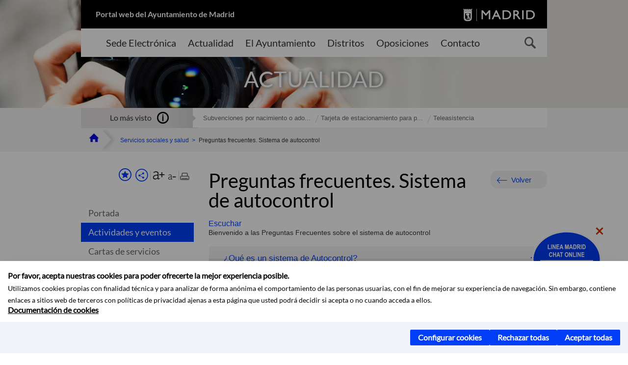

--- FILE ---
content_type: text/html;charset=UTF-8
request_url: https://www.madrid.es/portales/munimadrid/es/Inicio/Servicios-sociales-y-salud/Actividades-y-eventos/Preguntas-frecuentes-Sistema-de-autocontrol/?vgnextfmt=default&vgnextoid=37de94a1283b2110VgnVCM1000000b205a0aRCRD&vgnextchannel=7472c8eb248fe410VgnVCM1000000b205a0aRCRD
body_size: 16099
content:



















<!DOCTYPE html>


<!--[if IE 8]>         <html class="no-js ie8" lang="es" xml:lang="es"> <![endif]-->
<!--[if gt IE 8]><!--> <html class="no-js" lang="es" xml:lang="es"> <!--<![endif]-->
<script type="text/javascript">
	window.rsConf = {
		general: {usePost: true}
	};
</script>
<script src="https://cdn-eu.readspeaker.com/script/13230/webReader/webReader.js?pids=wr" type="text/javascript" id="rs_req_Init"></script>
<head>






















<title>Preguntas frecuentes. Sistema de autocontrol - Ayuntamiento de Madrid</title>





























<meta content="IE=Edge" http-equiv="X-UA-Compatible" />
<meta http-equiv="Content-Type" content="text/html; charset=UTF-8" />



<meta name="description" content="Preguntas frecuentes. Sistema de autocontrol - Ayuntamiento de Madrid" />
<meta name="viewport" content="width=device-width, initial-scale=1" />


		<meta property="og:description" content="Bienvenido a las Preguntas Frecuentes sobre el sistema de autocontrol" >
	
	
<meta name="twitter:card" content="summary_large_image" >
<meta property="og:title" content="Preguntas frecuentes. Sistema de autocontrol - Ayuntamiento de Madrid" >
<meta property="og:image" content="https://www.madrid.es/imagenes/marca/escudo-azul-467.png" >

<meta name="WT.ti" content="Preguntas frecuentes. Sistema de autocontrol"/>


	<meta name="wt.cg_s" content="FAQ" />
	



<meta name="DCSext.idioma" content="es" />



	
	
	
		<meta name="DCSext.miga0" content="Inicio" />
	

	
	
	
		<meta name="DCSext.miga1" content="Servicios sociales y salud" />
	

	
	
	
		<meta name="DCSext.miga2" content="Actividades y eventos" />
	

	
	
	
		<meta name="DCSext.miga3" content="Preguntas frecuentes. Sistema de autocontrol" />
	
	

























                                              
<link href="/assets/css/vendor.css" rel="stylesheet" />
<link rel="stylesheet" href="/assets/css/ayuntamiento-madrid-bootstrap.min.css?version=POR-25-1101chat" />
<link href="/assets/css/ayuntamiento-madrid.min.css?version=POR-25-1101chat" rel="stylesheet" />
<!--[if lt IE 9]>
<link rel="stylesheet" href="/assets/css/ayuntamiento-madrid_ie8.min.css?version=POR-25-1101chat" />
<![endif]-->
<link href="/assets/css/ayuntamiento-madrid-custom.css?version=POR-25-1101chat" rel="stylesheet" />
<link rel="stylesheet" href="/assets/css/styles.css?version=POR-25-1101chat">
<link media="print" href="/assets/css/ayuntamiento-madrid-print.min.css?version=POR-25-1101chat" rel="stylesheet" />









<link type="text/css" rel="STYLESHEET" href ="/css/vacia.css" media="screen" />


<link rel="license" title="Aviso Legal" href='/portales/munimadrid/es/Inicio/Aviso-Legal/?vgnextfmt=default&amp;vgnextchannel=8a0f43db40317010VgnVCM100000dc0ca8c0RCRD' />
<link rel="search" title="Buscador Avanzado" href='/portales/munimadrid/es/Inicio/Buscador/?vgnextfmt=default&amp;vgnextchannel=d4cade31bd2ac410VgnVCM100000171f5a0aRCRD' />
<link rel="help" title="Ayuda" href='/portales/munimadrid/es/Inicio/Ayuda/?vgnextfmt=default&amp;vgnextchannel=23ee43db40317010VgnVCM100000dc0ca8c0RCRD' />








<!--[if lt IE 9]>
<script src="/assets/js/vendorIE8.js"></script>
<![endif]-->

<script>
	var aytmad = {};
	aytmad.config = {
	    routes:{
	        menu:'/ContentPublisher/new/menu/menurwd.jsp?relUris=true',
	        menuTramites:'/ContentPublisher/new/menu/menurwd.jsp?site=tramites',
	        calendar:'/portales/munimadrid/es/Inicio/Agenda?vgnextfmt=default&vgnextchannel=ca9671ee4a9eb410VgnVCM100000171f5a0aRCRD&cuando=cuandoDia&enviar=Buscar&newSearch=true&unfolded=true&fechaAccesible=',
	        taxonomias:'/ContentPublisher/jsp/apl/includes/XMLAutocompletarTaxonomias.jsp'
	    },
        constants:{
            numVisibleLinks:3,
            API_KEY: 'OFF'
            
            ,carouselHome_md: 9
            
        }
	};

	var COOKIE_MIMADRID_DOMAIN = 'madrid.es';
</script>
<script type="text/javascript">
	window.rsConf = {
		general: {usePost: true}
	};
</script>
<script src="https://cdn-eu.readspeaker.com/script/13230/webReader/webReader.js?pids=wr" type="text/javascript" id="rs_req_Init"></script>






<!-- Pace progress bar -->
<link href="/new/css/pace.css" type="text/css" rel="stylesheet" />
<script src="/new/js/pace.min.js" type="text/javascript"></script>




<!-- Google Tag Manager DataLayer -->
<script>
  dataLayer = [{
    'Vendor': 'Ayuntamiento de Madrid'
  }];
</script>

<!-- pingdom -->
<script src="//rum-static.pingdom.net/pa-61556f54405b1d0011000064.js" async></script>
<!-- pingdom -->

<!-- codigo incrustado del ChatBot -->
<link href="https://www.madrid.es/Datelematica/chatbotlm/css/nttdatabot_v1_7_2.css?version=POR-25-1101chat" rel="stylesheet">
<div id="root"></div>
<script>!function (e) { function t(t) { for (var n, a, i = t[0], c = t[1], l = t[2], s = 0, p = []; s < i.length; s++)a = i[s], Object.prototype.hasOwnProperty.call(o, a) && o[a] && p.push(o[a][0]), o[a] = 0; for (n in c) Object.prototype.hasOwnProperty.call(c, n) && (e[n] = c[n]); for (f && f(t); p.length;)p.shift()(); return u.push.apply(u, l || []), r() } function r() { for (var e, t = 0; t < u.length; t++) { for (var r = u[t], n = !0, i = 1; i < r.length; i++) { var c = r[i]; 0 !== o[c] && (n = !1) } n && (u.splice(t--, 1), e = a(a.s = r[0])) } return e } var n = {}, o = { 1: 0 }, u = []; function a(t) { if (n[t]) return n[t].exports; var r = n[t] = { i: t, l: !1, exports: {} }; return e[t].call(r.exports, r, r.exports, a), r.l = !0, r.exports } a.e = function (e) { var t = [], r = o[e]; if (0 !== r) if (r) t.push(r[2]); else { var n = new Promise((function (t, n) { r = o[e] = [t, n] })); t.push(r[2] = n); var u, i = document.createElement("script"); i.charset = "utf-8", i.timeout = 120, a.nc && i.setAttribute("nonce", a.nc), i.src = function (e) { return a.p + "static/js/" + ({}[e] || e) + "." + { 3: "4349665b" }[e] + ".chunk.js" }(e); var c = new Error; u = function (t) { i.onerror = i.onload = null, clearTimeout(l); var r = o[e]; if (0 !== r) { if (r) { var n = t && ("load" === t.type ? "missing" : t.type), u = t && t.target && t.target.src; c.message = "Loading chunk " + e + " failed.\n(" + n + ": " + u + ")", c.name = "ChunkLoadError", c.type = n, c.request = u, r[1](c) } o[e] = void 0 } }; var l = setTimeout((function () { u({ type: "timeout", target: i }) }), 12e4); i.onerror = i.onload = u, document.head.appendChild(i) } return Promise.all(t) }, a.m = e, a.c = n, a.d = function (e, t, r) { a.o(e, t) || Object.defineProperty(e, t, { enumerable: !0, get: r }) }, a.r = function (e) { "undefined" != typeof Symbol && Symbol.toStringTag && Object.defineProperty(e, Symbol.toStringTag, { value: "Module" }), Object.defineProperty(e, "__esModule", { value: !0 }) }, a.t = function (e, t) { if (1 & t && (e = a(e)), 8 & t) return e; if (4 & t && "object" == typeof e && e && e.__esModule) return e; var r = Object.create(null); if (a.r(r), Object.defineProperty(r, "default", { enumerable: !0, value: e }), 2 & t && "string" != typeof e) for (var n in e) a.d(r, n, function (t) { return e[t] }.bind(null, n)); return r }, a.n = function (e) { var t = e && e.__esModule ? function () { return e.default } : function () { return e }; return a.d(t, "a", t), t }, a.o = function (e, t) { return Object.prototype.hasOwnProperty.call(e, t) }, a.p = "/", a.oe = function (e) { throw console.error(e), e }; var i = this.webpackJsonpchatbot = this.webpackJsonpchatbot || [], c = i.push.bind(i); i.push = t, i = i.slice(); for (var l = 0; l < i.length; l++)t(i[l]); var f = c; r() }([])</script>
<script src="https://www.madrid.es/Datelematica/chatbotlm/scripts/nttdatabot_uno_v1_7_2.js?version=POR-25-1101chat"></script>
<script src="https://www.madrid.es/Datelematica/chatbotlm/scripts/nttdatabot_dos_v1_7_2.js?version=POR-25-1101chat"></script>











<script src="/new/js/jquery.min.js" type="text/javascript"></script>
<script src="/assets/js/locale/i18n_es.js" type="text/javascript"></script>
<script src="/new/js/js.cookie.js" type="text/javascript"></script>





<script src="/new/js/webtrends_disabled.js" type="text/javascript"></script>

<script src="https://servpub.madrid.es/FWIAM_FTP/assets/js/cookie-manager.js" type="text/javascript"></script>

                              <script>!function(a){var e="https://s.go-mpulse.net/boomerang/",t="addEventListener";if(""=="True")a.BOOMR_config=a.BOOMR_config||{},a.BOOMR_config.PageParams=a.BOOMR_config.PageParams||{},a.BOOMR_config.PageParams.pci=!0,e="https://s2.go-mpulse.net/boomerang/";if(window.BOOMR_API_key="CFNNG-8KHS7-4TSDG-XKHWE-XJQMY",function(){function n(e){a.BOOMR_onload=e&&e.timeStamp||(new Date).getTime()}if(!a.BOOMR||!a.BOOMR.version&&!a.BOOMR.snippetExecuted){a.BOOMR=a.BOOMR||{},a.BOOMR.snippetExecuted=!0;var i,_,o,r=document.createElement("iframe");if(a[t])a[t]("load",n,!1);else if(a.attachEvent)a.attachEvent("onload",n);r.src="javascript:void(0)",r.title="",r.role="presentation",(r.frameElement||r).style.cssText="width:0;height:0;border:0;display:none;",o=document.getElementsByTagName("script")[0],o.parentNode.insertBefore(r,o);try{_=r.contentWindow.document}catch(O){i=document.domain,r.src="javascript:var d=document.open();d.domain='"+i+"';void(0);",_=r.contentWindow.document}_.open()._l=function(){var a=this.createElement("script");if(i)this.domain=i;a.id="boomr-if-as",a.src=e+"CFNNG-8KHS7-4TSDG-XKHWE-XJQMY",BOOMR_lstart=(new Date).getTime(),this.body.appendChild(a)},_.write("<bo"+'dy onload="document._l();">'),_.close()}}(),"".length>0)if(a&&"performance"in a&&a.performance&&"function"==typeof a.performance.setResourceTimingBufferSize)a.performance.setResourceTimingBufferSize();!function(){if(BOOMR=a.BOOMR||{},BOOMR.plugins=BOOMR.plugins||{},!BOOMR.plugins.AK){var e=""=="true"?1:0,t="",n="clmkbmyxibyay2lqp3ta-f-0917051d4-clientnsv4-s.akamaihd.net",i="false"=="true"?2:1,_={"ak.v":"39","ak.cp":"846829","ak.ai":parseInt("470615",10),"ak.ol":"0","ak.cr":8,"ak.ipv":4,"ak.proto":"h2","ak.rid":"6afe28c","ak.r":42170,"ak.a2":e,"ak.m":"dscb","ak.n":"essl","ak.bpcip":"18.216.160.0","ak.cport":49740,"ak.gh":"23.52.43.12","ak.quicv":"","ak.tlsv":"tls1.3","ak.0rtt":"","ak.0rtt.ed":"","ak.csrc":"-","ak.acc":"","ak.t":"1768980198","ak.ak":"hOBiQwZUYzCg5VSAfCLimQ==sZOBMo0v2vXOjR8MLzmC2vvxgbkxx39XfvrAkQ+2XXhQBun9WVkUkdpdJm2r20HXTPtm3pIKI37dUYluGUc84JBSt6qCGtuivy0toT0s55X9LrJNgB/kgGlNCC6ik2inuJlzoRQUcioGjNSf49xFpjCOipqr0jkgZ2sdVDsbJ2OSNfHhwL2OQ1kU41Lht3PFsP5Rw8miMmhkYZdRHQ19d87+7+uvDuPkncZVzB7qcWjqXOL+LLra4wUFsrb4njWUTfV2boe+MtoWmyYlC7pa6govYr42c4Sm/cCQZTjjPuLg6pwBN1gdkylnoIDfwUBS4DzvBuADS3Y0W1kexirHuLf3zx6Jr5tdeYhdy9V5nfniPgZ2bSSVCRfgCHFgJ/4CrUOmREEXIA1Z+336HVl0/5w5Q1sqyjPzZrY5Kp6Jwhk=","ak.pv":"55","ak.dpoabenc":"","ak.tf":i};if(""!==t)_["ak.ruds"]=t;var o={i:!1,av:function(e){var t="http.initiator";if(e&&(!e[t]||"spa_hard"===e[t]))_["ak.feo"]=void 0!==a.aFeoApplied?1:0,BOOMR.addVar(_)},rv:function(){var a=["ak.bpcip","ak.cport","ak.cr","ak.csrc","ak.gh","ak.ipv","ak.m","ak.n","ak.ol","ak.proto","ak.quicv","ak.tlsv","ak.0rtt","ak.0rtt.ed","ak.r","ak.acc","ak.t","ak.tf"];BOOMR.removeVar(a)}};BOOMR.plugins.AK={akVars:_,akDNSPreFetchDomain:n,init:function(){if(!o.i){var a=BOOMR.subscribe;a("before_beacon",o.av,null,null),a("onbeacon",o.rv,null,null),o.i=!0}return this},is_complete:function(){return!0}}}}()}(window);</script></head>


		<body style="margin: 0" onload="const manager = new IAMCookieManager('GTM-W37X7B4V;GTM-MN45SBL'); manager.start();">
	<a id="top"></a>
	<div id="wrapper" >
	
<!-- ************** CABECERA ******************	-->





























































<div id="menuAreaPrivada" class="bg-fluid1 hide">
	<div class="container">
		<div class="row">
			<div class="col-xs-12  pull-right">
				<div class="quick-links-header">
					<ul>
							           
		                <li>
		                    
		                    





  





<a
    
     href="/portales/munimadrid/mimadrid.html"
    
    class="qlh-item qlh-item-myfolder "
    
    
    
	    
    title="Actividades y eventos" 
>
     
		                    	Mi Madrid
		                    
    
</a>

























	                    
		                </li>
		                
		                <li id="userOrFolder">munimadrid</li>
					</ul>
				</div>
			</div>
		</div>
	</div>
</div>








<header class="header  nocontent">
    <div class="container ampliado">    





    	
		
		<div><a id="anchorToContent" href="#content" class="sr-only" title="Saltar navegación">Saltar navegación</a></div>
		








































		
<div class="brand">
	<div class="row">
		<div class="col-md-8">
			<h1>
				<a href="https://www.madrid.es/portal/site/munimadrid">
					Portal web del Ayuntamiento de Madrid
				</a>
			</h1>
		</div>
		<div class="col-md-4 logo">
			<a href="https://www.madrid.es/portal/site/munimadrid" accesskey="I">
				<span class="text-hide">Ayuntamiento de Madrid</span>
				<img alt="" src="/assets/images/logo-madrid.png" />
			</a>
		</div>
	</div>
</div>



	<div id="navbar" class="navigation-bar">
		<div class="row">
			<div class="col-sm-12">
				<div class="header-logo">
					<a href="https://www.madrid.es/portal/site/munimadrid">
						<span class="text-hide">Ayuntamiento de Madrid</span>
						<img src="/assets/images/logo-madrid.png" alt=""/>
					</a>
				</div>
            </div>
			<div class="col-md-12">
				<div class="search-toggle-cont">
					<div class="visible-md-block visible-lg-block">
						
						
						<ul class="main-menu">
	                        
	                        	
	                            <li class=''>
	                            	





  





<a
    
     href="https://sede.madrid.es/portal/site/tramites"
    
    class="main-menu-item "
    
    
    
	 onclick=""     
    accesskey="T" 
>
     
	                            		<span>Sede Electrónica</span>
	                            	
    
</a>
























	                            </li>
	                        
	                        	
	                            <li class=''>
	                            	





  





<a
    
     href="/portales/munimadrid/actualidad.html"
    
    class="main-menu-item "
    
    
    
	 onclick=""     
    accesskey="A" 
>
     
	                            		<span>Actualidad</span>
	                            	
    
</a>
























	                            </li>
	                        
	                        	
	                            <li class=''>
	                            	





  





<a
    
     href="/portales/munimadrid/ayuntamiento.html"
    
    class="main-menu-item "
    
    
    
	 onclick=""     
    accesskey="Y" 
>
     
	                            		<span>El Ayuntamiento</span>
	                            	
    
</a>
























	                            </li>
	                        
	                        	
	                            <li class=''>
	                            	





  





<a
    
     href="/portales/munimadrid/distritos.html"
    
    class="main-menu-item "
    
    
    
	 onclick=""     
    accesskey="D" 
>
     
	                            		<span>Distritos</span>
	                            	
    
</a>
























	                            </li>
	                        
	                        	
	                            <li class=''>
	                            	





  





<a
    
     href="/portales/munimadrid/oposiciones.html"
    
    class="main-menu-item "
    
    
    
	 onclick=""     
    accesskey="O" 
>
     
	                            		<span>Oposiciones</span>
	                            	
    
</a>
























	                            </li>
	                        
	                        	
	                            <li class=''>
	                            	





  





<a
    
     href="/portales/munimadrid/contacto.html"
    
    class="main-menu-item "
    
    
    
	 onclick=""     
    accesskey="C" 
>
     
	                            		<span>Contacto</span>
	                            	
    
</a>
























	                            </li>
	                        
                       	</ul>
                                               	

					</div>

					
					
						<form class="searcher-form" id="searcher-form" action="/portales/munimadrid/es/Inicio/Buscador" name="formularioBusqueda">					   
						    <input type="hidden" value="7db8fc12aa936610VgnVCM1000008a4a900aRCRD" name="vgnextoid" />
						    <input type="hidden" value="7db8fc12aa936610VgnVCM1000008a4a900aRCRD" name="vgnextchannel" />
						    <input type="hidden" value="es.iam.portlet.buscador.SearchAction" name="action" />					   
							<div class="row">
								<div class="col-xs-10">
									<label for="search-field">
	                                <span class="placeholder">¿Qué estás buscando?</span>	                                
	                                <input name="q" type="text" class="searcher-item" id="search-field" /></label>
								</div>
								<div class="col-xs-2">
									<button type="submit" class="searcher-link">
										<span>Buscar</span>
									</button>
								</div>
							</div>
						</form>
					

				</div>
			</div>
		</div>
		
		
		

	</div>










    	    
    	
		
        
		
			
			
		        















	
	
	
	

			
		
		
		
		
		<div class="section-cont">
			
			
			
			
			<img id="section-image" class="section-image" alt="" src="/UnidadWeb/Contenidos/Secciones/nuevoMadrid/Actualidad/Actualidad_1400X351.jpg" />
           	
           	
			
				<h2 class="section-name"><span class="section-name-title">ACTUALIDAD</span></h2>
			
			
		</div>
        
				
        
        
        
        
			<p class="section-subname visible-xs-block"><span class="section-subname-title">Actividades y eventos</span></p>       
			
		
		
























	








































	    


	</div>
</header>






















































































<div class="bg-fluid1 fluid1--main">
	<div class="container ampliado">
			
		
			




































	

	
	
	
	
		
		
		
		
		<div class=' most-watched nocontent'>
			<div class="col-sm-3">
				<div class="mw-title">
					<span>Lo más visto</span>
				</div>
			</div>
			<div class="col-sm-9">		
			
				
				
						
					<ul class="mw-content">
					
						
						<li>
							<a  title="Subvenciones por nacimiento o adopción de menor a favor de progenitores o adoptantes empadronados en el municipio de Madrid" class="mw-item" 
								href="https://sede.madrid.es/sites/v/index.jsp?vgnextoid=6306ae0a39f2a910VgnVCM100000891ecb1aRCRD&amp;vgnextchannel=23a99c5ffb020310VgnVCM100000171f5a0aRCRD">
								Subvenciones por nacimiento o ado...
							</a>
						</li>
					
						
						<li>
							<a  title="Tarjeta de estacionamiento para personas con movilidad reducida. Solicitud y renovación" class="mw-item" 
								href="https://sede.madrid.es/sites/v/index.jsp?vgnextoid=2be3dcd842bed010VgnVCM2000000c205a0aRCRD&amp;vgnextchannel=23a99c5ffb020310VgnVCM100000171f5a0aRCRD">
								Tarjeta de estacionamiento para p...
							</a>
						</li>
					
						
						<li>
							<a  title="Teleasistencia" class="mw-item" 
								href="https://sede.madrid.es/sites/v/index.jsp?vgnextoid=91316cf6eed2f310VgnVCM1000000b205a0aRCRD&amp;vgnextchannel=23a99c5ffb020310VgnVCM100000171f5a0aRCRD">
								Teleasistencia
							</a>
						</li>
					
					</ul>
					
			
			
			</div>
		</div>
		
		
	
	







































		
			
		

	

		
        
		<div class="row">		
			<ul class="breadcrumbs hidden-xs">
            
			
				
				  
				
				
				
                
					
					
					
					
					<li><a class='bc-item bc-item-home' href="/portales/munimadrid/es/Inicio/?vgnextfmt=default&vgnextchannel=1ccd566813946010VgnVCM100000dc0ca8c0RCRD"><span>Inicio</span></a></li>
					
	                
					
					
				
			
				
				  
				
				
				
                
					
					
					
					
					<li><a class='bc-item ' href="/portales/munimadrid/es/Inicio/Servicios-sociales-y-salud/?vgnextfmt=default&vgnextchannel=6b1e31d3b28fe410VgnVCM1000000b205a0aRCRD"><span>Servicios sociales y salud</span></a></li>
					
	                
					
					
				
			
				
				  
				
				
				
                
					
					
					
	                

	                    
	                    
	                    
		                    
			                    
			                    
			                    
			                    
			                    <li><span class="bc-item bc-item-last">Preguntas frecuentes. Sistema de autocontrol</span></li>
			                    
		                    
	                                    
	                
					
					
				
			
            
			</ul>
		</div>	
		


	</div>
</div>









































<!-- ************** CONTENIDO ******************	-->
<div class="content"><a id="content"></a>

    
			<div class="Panel 1.1"> 

































<div class="bg-fluid0">
    <div class="container ampliado"  >
        <div class="row">
        
        	
	            <div class="col-md-3 visible-md-block visible-lg-block">
	            	
	            	
	                	





















































<div class='menuVertical normal hidden-print nocontent' id="menuVertical">

<!-- HERRAMIENTAS -->

    
    



























<div class="enlacesMenuVertical">
   	
       
	<div class="botonesCompartir">
	    
        
		
		    <a class="btnMenuVerticalFavoritos" rel="nofollow" href="/portales/munimadrid/es/Inicio/Mi-Madrid/Mis-favoritos?vgnextchannel=8c2ce86b30f80510VgnVCM1000008a4a900aRCRD&amp;modo=editor&amp;url=https%3A%2F%2Fwww.madrid.es%2Fportal%2Fsite%2Fmunimadrid%2Fmenuitem.0c57021e0d1f6162c345c34571f1a5a0%2F%3Fvgnextfmt%3Ddefault%26vgnextoid%3D37de94a1283b2110VgnVCM1000000b205a0aRCRD%26vgnextchannel%3D7472c8eb248fe410VgnVCM1000000b205a0aRCRD%26vgnextlocale%3Des">
		        <span class="text">Añadir a favoritos</span>
		    </a>
		
		<a class="btnMenuVerticalCompartir" href="#" title="Comparte esta página"><span class="text">COMPARTE ESTA PÁGINA</span></a>
        
        
        <div class="botonesFuenteImprimir" id="listTareas">
		    <div class="separadorIzq">
		        <a class="btnMenuVerticalAumentarFuente" id="btnMenuVerticalAumentarFuente" href="#">
		            <span class="text-hide">Aumentar fuente</span>
		        </a>
		        <a class="btnMenuVerticalReducirFuente" id="btnMenuVerticalReducirFuente" href="#">
		            <span class="text-hide">Reducir fuente</span>
		        </a>
		    </div>
		    <div class="separadorIzq">
		        <a class="btnMenuVerticalImprimir" id="imprimir" href="#">
		            <span class="text-hide">Imprimir</span>
		        </a>
		    </div>
		</div>
      </div>
    <div class="popupMenuSocial">
       <a class="linkCerrarPopupSocial" href="#" title='Cerrar'><span class="text-hide">Cerrar Comparte esta página</span></a>
        <ul class="listaCompartirEn">
         	
   			<li><a rel="nofollow" target="blank" class="compartir-link compartir-facebook" href="http://www.facebook.com/sharer.php?u=https%3A%2F%2Fwww.madrid.es%2Fportal%2Fsite%2Fmunimadrid%2Fmenuitem.0c57021e0d1f6162c345c34571f1a5a0%2F%3Fvgnextfmt%3Ddefault%26vgnextoid%3D37de94a1283b2110VgnVCM1000000b205a0aRCRD%26vgnextchannel%3D7472c8eb248fe410VgnVCM1000000b205a0aRCRD%26vgnextlocale%3Des" title='Enlace externo en nueva ventana: Compartir esta página en Facebook'>En Facebook</a></li>
   			<li><a rel="nofollow" target="blank" class="compartir-link compartir-x" href='http://x.com/share?via=Lineamadrid&amp;url=https%3A%2F%2Fwww.madrid.es%2Fportal%2Fsite%2Fmunimadrid%2Fmenuitem.0c57021e0d1f6162c345c34571f1a5a0%2F%3Fvgnextfmt%3Ddefault%26vgnextoid%3D37de94a1283b2110VgnVCM1000000b205a0aRCRD%26vgnextchannel%3D7472c8eb248fe410VgnVCM1000000b205a0aRCRD%26vgnextlocale%3Des&amp;text=Servicios+sociales+y+salud' title='Enlace externo en nueva ventana: Compartir esta página en X'>En X</a></li>
            <li><a rel="nofollow" target="blank" class="compartir-link compartir-linkedin" href="http://www.linkedin.com/cws/share?url=https%3A%2F%2Fwww.madrid.es%2Fportal%2Fsite%2Fmunimadrid%2Fmenuitem.0c57021e0d1f6162c345c34571f1a5a0%2F%3Fvgnextfmt%3Ddefault%26vgnextoid%3D37de94a1283b2110VgnVCM1000000b205a0aRCRD%26vgnextchannel%3D7472c8eb248fe410VgnVCM1000000b205a0aRCRD%26vgnextlocale%3Des" title='Enlace externo en nueva ventana: Compartir esta página en Linkedin'>En Linkedin</a></li>
            <li><a rel="nofollow" target="blank" class="compartir-link compartir-google"  href="https://api.whatsapp.com/send?text=https%3A%2F%2Fwww.madrid.es%2Fportal%2Fsite%2Fmunimadrid%2Fmenuitem.0c57021e0d1f6162c345c34571f1a5a0%2F%3Fvgnextfmt%3Ddefault%26vgnextoid%3D37de94a1283b2110VgnVCM1000000b205a0aRCRD%26vgnextchannel%3D7472c8eb248fe410VgnVCM1000000b205a0aRCRD%26vgnextlocale%3Des" data-action="share/whatsapp/share" title='Enlace externo en nueva ventana: Compartir esta página en Whatsapp'>En WhatsApp</a></li>
            <li><a rel="nofollow" class="compartir-link compartir-email"  href="mailto:correo@ejemplo.com?subject=Página del Ayuntamiento de Madrid Compartida&body=Hola,%0D%0AMe parece interesante compartirte esta página del Ayuntamiento de Madrid.%0D%0ATítulo: Preguntas frecuentes. Sistema de autocontrol%0D%0AEnlace: https%3A%2F%2Fwww.madrid.es%2Fportal%2Fsite%2Fmunimadrid%2Fmenuitem.0c57021e0d1f6162c345c34571f1a5a0%2F%3Fvgnextfmt%3Ddefault%26vgnextoid%3D37de94a1283b2110VgnVCM1000000b205a0aRCRD%26vgnextchannel%3D7472c8eb248fe410VgnVCM1000000b205a0aRCRD%26vgnextlocale%3Des">Por correo</a></li></ul>
    </div>
</div>
    
























<!-- MENÚ -->

<ul class="menu">

    
    
    <li>





  





<a
    
     href="/portales/munimadrid/es/Inicio/Servicios-sociales-y-salud/?vgnextfmt=default&vgnextchannel=6b1e31d3b28fe410VgnVCM1000000b205a0aRCRD"
    
    class=" "
    
    
    
	    
    title="Servicios sociales y salud" 
>
     
        Portada
    
</a>

























</li>
    
    
    
    
    
    

    
    
    
    
    
    
    
    
    
        <li>





  





<a
    
     href="/portales/munimadrid/es/Inicio/Servicios-sociales-y-salud/Actividades-y-eventos/?vgnextfmt=default&vgnextchannel=7472c8eb248fe410VgnVCM1000000b205a0aRCRD"
    
    class="active "
    
    
    
	    
    title="Actividades y eventos" 
>
     Actividades y eventos
    
</a>

























</li>
    
    
    
    
    
    
    
        <li>





  





<a
    
     href="/portales/munimadrid/es/Inicio/Servicios-sociales-y-salud/Cartas-de-servicios/?vgnextfmt=default&vgnextchannel=14b2c8eb248fe410VgnVCM1000000b205a0aRCRD"
    
    class=" "
    
    
    
	    
    title="Cartas de servicios" 
>
     Cartas de servicios
    
</a>

























</li>
    
    
    
    
    
    
    
        <li>





  





<a
    
     href="/portales/munimadrid/es/Inicio/Servicios-sociales-y-salud/Direcciones-y-telefonos/?vgnextfmt=default&vgnextchannel=2bc2c8eb248fe410VgnVCM1000000b205a0aRCRD"
    
    class=" "
    
    
    
	    
    title="Direcciones y tel&eacute;fonos" 
>
     Direcciones y teléfonos
    
</a>

























</li>
    
    
    
    
    
    
    
        <li>





  





<a
    
     href="/portales/munimadrid/es/Inicio/Servicios-sociales-y-salud/Gestiones-y-tramites-de-servicios-sociales-y-salud/?vgnextfmt=default&vgnextchannel=edd2c8eb248fe410VgnVCM1000000b205a0aRCRD"
    
    class=" "
    
    
    
	    
    title="Gestiones y tr&aacute;mites de servicios sociales y salud" 
>
     Gestiones y trámites de servicios sociales y salud
    
</a>

























</li>
    
    
    
    
    
    
    
        <li>





  





<a
    
     href="/portales/munimadrid/es/Inicio/Servicios-sociales-y-salud/Normativa/?vgnextfmt=default&vgnextchannel=30f2c8eb248fe410VgnVCM1000000b205a0aRCRD"
    
    class=" "
    
    
    
	    
    title="Normativa" 
>
     Normativa
    
</a>

























</li>
    
    
    
    
    
    
    
        <li>





  





<a
    
     href="/portales/munimadrid/es/Inicio/Servicios-sociales-y-salud/Publicaciones/?vgnextfmt=default&vgnextchannel=1703c8eb248fe410VgnVCM1000000b205a0aRCRD"
    
    class=" "
    
    
    
	    
    title="Publicaciones" 
>
     Publicaciones
    
</a>

























</li>
    
    
    
    
    

    
    
    
    

    
    
    
    
    <li class="destacado">





  





<a
    
     href="/portales/munimadrid/es/Inicio/Servicios-sociales-y-salud/Salud/?vgnextfmt=default&vgnextchannel=0815c8eb248fe410VgnVCM1000000b205a0aRCRD"
    
    class=" "
    
    
    
	    
    title="Salud" 
>
     Salud
    
</a>























</li>
    
    <li class="destacado">





  





<a
    
     href="/portales/munimadrid/es/Inicio/Servicios-sociales-y-salud/Servicios-sociales/?vgnextfmt=default&vgnextchannel=70e4c8eb248fe410VgnVCM1000000b205a0aRCRD"
    
    class=" "
    
    
    
	    
    title="Servicios sociales" 
>
     Servicios sociales
    
</a>























</li>
    
    
    

    
    
    
    
    
    
    
    
    

    
    
    
    
            
</ul>

</div>


















	                
	            </div>
            

            <div class="col-md-9">
                <main class="mainContent" id="readspeaker" >  
                    <!-- DETALLE específico -->
                    
                    






















	
	<div class="detalle">
	    
	    




































<div class="summary summary-nxc-visible nofluid">
    


<div class="pull-right hidden-xs volver text-right rs_skip">
    <a href="#" class="button button3 backbutton">Volver</a>
</div>

	
		
	 <h3 class="summary-title">Preguntas frecuentes. Sistema de autocontrol</h3> 
	
	
    
    
    
</div>





















	
		<div class="nofluid">
			



















	    
				
				<div id="readspeaker_button1" class="rs_skip rsbtn rs_preserve">
			        
					<a rel="nofollow" class="rsbtn_play" accesskey="L" title="Escuchar esta p&aacute;gina utilizando ReadSpeaker" href="https://app-eu.readspeaker.com/cgi-bin/rsent?customerid=13230&lang=es_es&readid=readspeaker&url=https%3A%2F%2Fwww.madrid.es%2Fportal%2Fsite%2Fmunimadrid%2Fmenuitem.0c57021e0d1f6162c345c34571f1a5a0%2F%3Fvgnextoid%3D37de94a1283b2110VgnVCM1000000b205a0aRCRD%26vgnextchannel%3D7472c8eb248fe410VgnVCM1000000b205a0aRCRD%26vgnextfmt%3Ddefault%26vgnextlocale%3Des&statparam=www.madrid.es_munimadrid_0c57021e0d1f6162c345c34571f1a5a0_37de94a1283b2110VgnVCM1000000b205a0aRCRD_7472c8eb248fe410VgnVCM1000000b205a0aRCRD_Preguntas frecuentes. Sistema de autocontrol">
						<span class="rsbtn_left rsimg rspart"><span class="rsbtn_text"><span>Escuchar</span></span></span>
						<span class="rsbtn_right rsimg rsplay rspart"></span>
					</a>
				</div>
			
	    
	
	




















	        










































	
    
    
     
    
    
    
    
    
    
    
        





























    
<div class="faq-content">



		
		<div class="tiny-text">
			
			
				<p>
			
									
				Bienvenido a las Preguntas Frecuentes sobre el sistema de autocontrol
			
			
				</p>
			
		</div>
	
 	
			
	
		<div class="panel-group info-detalles">
		

			<div class="panel">	
				<div class="panel-title">
					<div class="header-panel-detalle">
						<h4><a class="collapsed" data-toggle="collapse" href="#faq0" data-parent=".info-detalles">
						¿Qué es un sistema de Autocontrol?</a></h4>
					</div>
				</div>
				<div id="faq0" class="collapse">
					<div class="content-panel-detalle panel-body">
						<div class="tiny-text">
							<p>Es el conjunto de procedimientos, basados en los principios del <acronym title="An&aacute;lisis de Peligros y Puntos Cr&iacute;ticos de Control ">APPCC</acronym>, que los establecimientos alimentarios deben dise&ntilde;ar, aplicar y mantener actualizados para garantizar la seguridad de sus productos.</p>
						</div>
					</div>
				</div>
			</div>

			<div class="panel">	
				<div class="panel-title">
					<div class="header-panel-detalle">
						<h4><a class="collapsed" data-toggle="collapse" href="#faq1" data-parent=".info-detalles">
						¿Qué es el APPCC?</a></h4>
					</div>
				</div>
				<div id="faq1" class="collapse">
					<div class="content-panel-detalle panel-body">
						<div class="tiny-text">
							<p>Es el sistema de Análisis de Peligros y Puntos de Control Crítico. Está basado en 7 principios encaminados a identificar los peligros que es probable que aparezcan en cualquier etapa de la cadena alimentaria y establecer los controles que los eviten.</p>


						</div>
					</div>
				</div>
			</div>

			<div class="panel">	
				<div class="panel-title">
					<div class="header-panel-detalle">
						<h4><a class="collapsed" data-toggle="collapse" href="#faq2" data-parent=".info-detalles">
						¿Cuáles son los 7 principios del APPCC?</a></h4>
					</div>
				</div>
				<div id="faq2" class="collapse">
					<div class="content-panel-detalle panel-body">
						<div class="tiny-text">
							<ul><li>Detectar cualquier peligro que deba evitarse, eliminarse o reducirse a niveles aceptables. </li><li>Determinar los puntos de control cr&iacute;tico (PCC) en la fase o fases en las que el control sea esencial para evitar o eliminar un peligro o reducirlo a niveles aceptables. </li><li>Establecer, en los <acronym title="puntos de control cr&iacute;tico ">PCC</acronym>, l&iacute;mites cr&iacute;ticos que diferencien la aceptabilidad de la inaceptabilidad del producto o el proceso. </li><li>Establecer y aplicar procedimientos de vigilancia efectivos en los <acronym title="puntos de control cr&iacute;tico ">PCC</acronym>. </li><li>Establecer medidas correctoras cuando la vigilancia indique que un <acronym title="puntos de control cr&iacute;tico ">PCC</acronym> no est&aacute; controlado. </li><li>Establecer procedimientos, que se aplicar&aacute;n regularmente, para verificar que las anteriores medidas son eficaces. </li><li>Elaborar documentos y registros en funci&oacute;n de la naturaleza y el tama&ntilde;o de la empresa alimentaria, apropiados para la aplicaci&oacute;n de estos principios. </li></ul>
						</div>
					</div>
				</div>
			</div>

			<div class="panel">	
				<div class="panel-title">
					<div class="header-panel-detalle">
						<h4><a class="collapsed" data-toggle="collapse" href="#faq3" data-parent=".info-detalles">
						¿Cuál es el origen del APPCC?</a></h4>
					</div>
				</div>
				<div id="faq3" class="collapse">
					<div class="content-panel-detalle panel-body">
						<div class="tiny-text">
							<p>El concepto APPCC fue creado a principios de los a&ntilde;os 60, por la empresa Pillsbury, la NASA y los laboratorios del ejercito estadounidense.<br /> Su objetivo era garantizar la seguridad de los alimentos consumidos por los/as astronautas para minimizar el riesgo de aparici&oacute;n de una toxiinfecci&oacute;n alimentaria en el espacio.</p>
						</div>
					</div>
				</div>
			</div>

			<div class="panel">	
				<div class="panel-title">
					<div class="header-panel-detalle">
						<h4><a class="collapsed" data-toggle="collapse" href="#faq4" data-parent=".info-detalles">
						¿Qué son las Prácticas Correctas de Higiene (PCH)?</a></h4>
					</div>
				</div>
				<div id="faq4" class="collapse">
					<div class="content-panel-detalle panel-body">
						<div class="tiny-text">
							<p>Son las condiciones o pr&aacute;cticas necesarias con anterioridad y durante la implantaci&oacute;n del sistema <acronym title="An&aacute;lisis de Peligros y Puntos de Control Cr&iacute;tico ">APPCC</acronym>, esenciales para la seguridad alimentaria.</p>
						</div>
					</div>
				</div>
			</div>

			<div class="panel">	
				<div class="panel-title">
					<div class="header-panel-detalle">
						<h4><a class="collapsed" data-toggle="collapse" href="#faq5" data-parent=".info-detalles">
						¿Cuáles son las PCH?</a></h4>
					</div>
				</div>
				<div id="faq5" class="collapse">
					<div class="content-panel-detalle panel-body">
						<div class="tiny-text">
							<p>Las PCH, consideradas como prioritarias en Madrid, son:</p>
<ul>
<li>Formaci&oacute;n de trabajadores/as.</li>
<li>Mantenimiento de locales, instalaciones y equipos.</li>
<li>Limpieza y Desinfecci&oacute;n.</li>
<li>Control de plagas: desinsectaci&oacute;n y desratizaci&oacute;n.</li>
<li>Abastecimiento de agua.</li>
<li>Buenas pr&aacute;cticas de fabricaci&oacute;n y manipulaci&oacute;n.</li>
<li>Trazabilidad.</li>
<li>Residuos qu&iacute;micos en mataderos.</li>
<li>Existen tambi&eacute;n otras PCH importantes: dise&ntilde;o higi&eacute;nico de locales instalaciones y equipos, control de proveedores/as, transporte de alimentos y gesti&oacute;n de residuos.</li>
</ul>
						</div>
					</div>
				</div>
			</div>

			<div class="panel">	
				<div class="panel-title">
					<div class="header-panel-detalle">
						<h4><a class="collapsed" data-toggle="collapse" href="#faq6" data-parent=".info-detalles">
						¿Por qué usar el APPCC?</a></h4>
					</div>
				</div>
				<div id="faq6" class="collapse">
					<div class="content-panel-detalle panel-body">
						<div class="tiny-text">
							<p>Por ser un sistema de gestión de la seguridad de los alimentos basado en la prevención, ya que identificando de antemano los posibles peligros de un proceso se pueden poner en marcha las medidas de control que sean necesarias.</p>


						</div>
					</div>
				</div>
			</div>

			<div class="panel">	
				<div class="panel-title">
					<div class="header-panel-detalle">
						<h4><a class="collapsed" data-toggle="collapse" href="#faq7" data-parent=".info-detalles">
						¿Qué es necesario para aplicar el APPCC con éxito?</a></h4>
					</div>
				</div>
				<div id="faq7" class="collapse">
					<div class="content-panel-detalle panel-body">
						<div class="tiny-text">
							<p>Para poder utilizar los principios <acronym title="An&aacute;lisis de Peligros y Puntos de Control Cr&iacute;tico">APPCC </acronym>&nbsp;con &eacute;xito, el requisito b&aacute;sico es el conocimiento en profundidad del producto, de sus materias primas y su proceso de elaboraci&oacute;n, as&iacute; como todas las circunstancias que puedan suponer un riesgo para la salud y que es probable que tengan lugar en el producto y proceso considerado. Es fundamental tambi&eacute;n la formaci&oacute;n y educaci&oacute;n higi&eacute;nico-sanitaria de todo el personal implicado en la aplicaci&oacute;n del <acronym title="An&aacute;lisis de Peligros y Puntos de Control Cr&iacute;tico">APPCC</acronym>.</p>
						</div>
					</div>
				</div>
			</div>

			<div class="panel">	
				<div class="panel-title">
					<div class="header-panel-detalle">
						<h4><a class="collapsed" data-toggle="collapse" href="#faq8" data-parent=".info-detalles">
						¿Qué tipo de empresas puede usarlo?</a></h4>
					</div>
				</div>
				<div id="faq8" class="collapse">
					<div class="content-panel-detalle panel-body">
						<div class="tiny-text">
							<p>El <acronym title="An&aacute;lisis de Peligros y Puntos de Control Cr&iacute;tico">APPCC</acronym> puede aplicarse a lo largo de toda la cadena alimentaria, desde la producci&oacute;n primaria (ganader&iacute;a, agricultura, acuicultura,...), pasando por la elaboraci&oacute;n y distribuci&oacute;n de los alimentos y llegando hasta el consumidor final.</p>
						</div>
					</div>
				</div>
			</div>

			<div class="panel">	
				<div class="panel-title">
					<div class="header-panel-detalle">
						<h4><a class="collapsed" data-toggle="collapse" href="#faq9" data-parent=".info-detalles">
						¿Es obligatorio tenerlo?</a></h4>
					</div>
				</div>
				<div id="faq9" class="collapse">
					<div class="content-panel-detalle panel-body">
						<div class="tiny-text">
							<p>Desde 1996, en nuestro país es obligatorio aplicarlo en todas las empresas alimentarias, si bien la legislación actual no obliga todavía a aplicarlo a la producción primaria.</p>


						</div>
					</div>
				</div>
			</div>

			<div class="panel">	
				<div class="panel-title">
					<div class="header-panel-detalle">
						<h4><a class="collapsed" data-toggle="collapse" href="#faq10" data-parent=".info-detalles">
						¿Se controla que las empresas alimentarias tengan implantado un sistema de autocontrol?</a></h4>
					</div>
				</div>
				<div id="faq10" class="collapse">
					<div class="content-panel-detalle panel-body">
						<div class="tiny-text">
							<p>Sí, estos sistemas están sujetos a control oficial.</p>


						</div>
					</div>
				</div>
			</div>

			<div class="panel">	
				<div class="panel-title">
					<div class="header-panel-detalle">
						<h4><a class="collapsed" data-toggle="collapse" href="#faq11" data-parent=".info-detalles">
						¿Quién realiza el control oficial de los sistemas de autocontrol en el municipio de Madrid?</a></h4>
					</div>
				</div>
				<div id="faq11" class="collapse">
					<div class="content-panel-detalle panel-body">
						<div class="tiny-text">
							<p>Los Servicios Municipales de Control Oficial de Alimentos auditan los sistemas de autocontrol implantados por las empresas, siguiendo un protocolo consensuado con los correspondientes servicios de la Comunidad de Madrid.</p>


						</div>
					</div>
				</div>
			</div>

			
		</div>
	
	   
</div>
                

<script>
$(window).resize(function(){
	if($('header.header.nocontent.reducida').length){
	    var win = $(this); //this = window
	    if (win.width() > 992) {
			animation();
	    }else{
	    	var index=0;
	    	$('div.panel').each(function(){
	    		$(this).off("click");
	    		$(this).find("div.panel-title div.header-panel-detalle h4 a").attr("href","#faq"+index);
	    		index++;
	    	});
	    }
	}
});

$(document).ready(function () {
	if($('header.header.nocontent.reducida').length && $(window).width() > 992){
		animation();
	}
});
	
function animation(){
	$('div.panel').each(function(){
		$(this).find("div.panel-title div.header-panel-detalle h4 a").attr("href","");
		$(this).on("click", function(){
			var height = 218;
			if($('div.brand.reducida').css('position') == "static"){
            	height = 440; 
            }
			var textOpen = $(this).find("div[id^=faq]").first();
			if(!textOpen.hasClass("in")){
				closeSelects();
				openSelect(textOpen);
				$(this).find("div.panel-title div.header-panel-detalle h4 a").removeClass("collapsed");
				$('html, body').animate({
				  	scrollTop: $(this).offset().top - height
				  }, 500);
			}else{
				closeSelects();
			}
		});
	});
}

function closeSelects(){
	$('div[id^="faq"]').each(function(){
		$(this).attr("aria-expanded","false");
		$(this).removeClass("in");
		$(this).css("height","0px");
	});
	$('div.panel').each(function(){
		$(this).find("div.panel-title div.header-panel-detalle h4 a").addClass("collapsed");
	});
}

function openSelect(elem){
	elem.attr("aria-expanded","true");
	elem.addClass("in");
	elem.css("height","");
}
</script>

















    
    
    
    
    
    
    
    
    
    
    
    
    
    
    




		</div>
		
	</div> 

	
	     




















                    
                    <!-- PANELES comunes -->                    
                    
                    
                    


























































                    

                </main>
            </div>
        </div>
                    
		
		

    </div>
</div>



<div class="hide">
    <img alt="" src='/stage-ranking/infoVisitas.jsp?method=registrarVisita&amp;idContenido=37de94a1283b2110VgnVCM1000000b205a0aRCRD' />
</div>              











































			</div>
			<div class="Panel 2.1"> 

































    <div class="container ampliado">
	   <div class="container-info_relevant nofluid nocontent">

			<div class="info_relevant_title">
                
                




















<h3 class="title3 title3_small1">Quizá también te interese ...</h3>























			</div>

            
            
		    	
			
				
                    <ul class="row">
                        






























                     



<li class="col-md-3 col-sm-3 col-xs-12 ">
	<div class="element_info_relevant element_info_relevant-type2">
	
	    
	    
	    
		<div class="info_relevant_img">
			<img src="/UnidadesDescentralizadas/ServSocialesYAtencionDependencia/InnovaEstratSocial/Publicaciones/portada%20promo.jpg" alt="" class="info_relevant" />
		</div>
		
		<div class='info_relevant-text info_relevant-bg info_relevant-content info_relevant-img_text'>
            





  





<a
    
     href="/portales/munimadrid/es/Inicio/Servicios-sociales-y-salud/Actividades-y-eventos/Encuesta-a-Hogares-de-la-ciudad-de-Madrid/?vgnextfmt=default&vgnextoid=1b86cc726e6bb910VgnVCM200000f921e388RCRD&vgnextchannel=7472c8eb248fe410VgnVCM1000000b205a0aRCRD"
    
    class=" "
    
    
    
	    
    title="Encuesta a Hogares de la ciudad de Madrid" 
>
     Encuesta a Hogares de la ciudad de Madrid
    
</a>
























		</div>
	
	</div>
</li>



<li class="col-md-3 col-sm-3 col-xs-12 ">
	<div class="element_info_relevant element_info_relevant-type2">
	
	    
	    
	    
		<div class="info_relevant_img">
			<img src="/UnidadesDescentralizadas/Salud/PromoMunimadrid/Ficheros/vacunate-banner-MADRID%20260X260.jpg" alt="" class="info_relevant" />
		</div>
		
		<div class='info_relevant-text info_relevant-bg info_relevant-content info_relevant-img_text'>
            





  





<a
    
     href="https://sede.madrid.es/sites/v/index.jsp?vgnextoid=014e540e43a99910VgnVCM100000891ecb1aRCRD&amp;vgnextchannel=23a99c5ffb020310VgnVCM100000171f5a0aRCRD"
    
    class=" "
    
    
    
	    
    title="Accede al contenido en el portal de tramites" 
>
     Campa&ntilde;a vacunaci&oacute;n de gripe y COVID-19. Oto&ntilde;o 2025-2026
    
</a>
























		</div>
	
	</div>
</li>



<li class="col-md-3 col-sm-3 col-xs-12 ">
	<div class="element_info_relevant element_info_relevant-type2">
	
	    
	    
	    
		<div class="info_relevant_img">
			<img src="/UnidadWeb/UGBBDD/EntidadesYOrganismos/ServiciosSociales/DistritoTetuan/CentroJosefaAmar/josefa.jpg" alt="" class="info_relevant" />
		</div>
		
		<div class='info_relevant-text info_relevant-bg info_relevant-content info_relevant-img_text'>
            





  





<a
    
     href="/portales/munimadrid/es/Inicio/Servicios-sociales-y-salud/Actividades-y-eventos/Centros-de-Servicios-Sociales-Municipales/?vgnextfmt=default&vgnextoid=51886e0cfb6da010VgnVCM100000d90ca8c0RCRD&vgnextchannel=7472c8eb248fe410VgnVCM1000000b205a0aRCRD"
    
    class=" "
    
    
    
	    
    title="Centros de Servicios Sociales Municpales" 
>
     Centros de Servicios Sociales Municpales
    
</a>
























		</div>
	
	</div>
</li>



<li class="col-md-3 col-sm-3 col-xs-12 ">
	<div class="element_info_relevant element_info_relevant-type2">
	
	    
	    
	    
		<div class="info_relevant_img">
			<img src="/UnidadesDescentralizadas/Salud/PromoMunimadrid/Ficheros/encuesta-salud2025-260x260.png" alt="" class="info_relevant" />
		</div>
		
		<div class='info_relevant-text info_relevant-bg info_relevant-content info_relevant-img_text'>
            





  





<a
    
     href="/portales/munimadrid/es/Inicio/Servicios-sociales-y-salud/Actividades-y-eventos/Madrid-Salud-pone-en-marcha-la-5-Encuesta-de-Salud-de-la-Ciudad-de-Madrid-2025-/?vgnextfmt=default&vgnextoid=495cd865b7c66910VgnVCM2000001f4a900aRCRD&vgnextchannel=7472c8eb248fe410VgnVCM1000000b205a0aRCRD"
    
    class=" "
    
    
    
	    
    title="Madrid Salud pone en marcha la 5&ordf; Encuesta de Salud de la Ciudad de Madrid 2025" 
>
     Madrid Salud pone en marcha la 5&ordf; Encuesta de Salud de la Ciudad de Madrid 2025
    
</a>
























		</div>
	
	</div>
</li>



<li class="col-md-3 col-sm-3 col-xs-12 ">
	<div class="element_info_relevant element_info_relevant-type2">
	
	    
	    
	    
		<div class="info_relevant_img">
			<img src="/UnidadesDescentralizadas/ServSocialesYAtencionDependencia/InnovaEstratSocial/Ficheros/015c_Barrio_de_La_Latina_Atardecer.jpg" alt="" class="info_relevant" />
		</div>
		
		<div class='info_relevant-text info_relevant-bg info_relevant-content info_relevant-img_text'>
            





  





<a
    
     href="/portales/munimadrid/es/Inicio/Servicios-sociales-y-salud/Actividades-y-eventos/Diagnostico-Social-de-la-ciudad-de-Madrid/?vgnextfmt=default&vgnextoid=e843f2f73785a910VgnVCM100000891ecb1aRCRD&vgnextchannel=7472c8eb248fe410VgnVCM1000000b205a0aRCRD"
    
    class=" "
    
    
    
	    
    title="Diagn&oacute;stico Social de la ciudad de Madrid" 
>
     Diagn&oacute;stico Social de la ciudad de Madrid
    
</a>
























		</div>
	
	</div>
</li>



<li class="col-md-3 col-sm-3 col-xs-12 ">
	<div class="element_info_relevant element_info_relevant-type2">
	
	    
	    
	    
		<div class="info_relevant_img">
			<img src="/UnidadesDescentralizadas/Salud/PromoMunimadrid/Ficheros/alas260x260.png" alt="" class="info_relevant" />
		</div>
		
		<div class='info_relevant-text info_relevant-bg info_relevant-content info_relevant-img_text'>
            





  





<a
    
     href="/portales/munimadrid/es/Inicio/Servicios-sociales-y-salud/Actividades-y-eventos/Programa-Alimentacion-actividad-fisica-y-salud/?vgnextfmt=default&vgnextoid=2cc096ecf637c210VgnVCM1000000b205a0aRCRD&vgnextchannel=7472c8eb248fe410VgnVCM1000000b205a0aRCRD"
    
    class=" "
    
    
    
	    
    title="Programa. Alimentaci&oacute;n y actividad f&iacute;sica" 
>
     Programa. Alimentaci&oacute;n y actividad f&iacute;sica
    
</a>
























		</div>
	
	</div>
</li>



<li class="col-md-3 col-sm-3 col-xs-12 ">
	<div class="element_info_relevant element_info_relevant-type2">
	
	    
	    
	    
		<div class="info_relevant_img">
			<img src="/UnidadesDescentralizadas/Salud/Animales/Aplicaciones/Ficheros/AdopcionAnimales_260.jpg" alt="" class="info_relevant" />
		</div>
		
		<div class='info_relevant-text info_relevant-bg info_relevant-content info_relevant-img_text'>
            





  





<a
    
     href="https://adopcionanimal.es"
    
    class=" "
    
     target="_blank" 
    
	    
    title="Enlace externo en nueva ventana:Adopci&oacute;n de animales dom&eacute;sticos por Internet" 
>
     Adopci&oacute;n de animales dom&eacute;sticos por Internet
    
</a>
























		</div>
	
	</div>
</li>



<li class="col-md-3 col-sm-3 col-xs-12 ">
	<div class="element_info_relevant element_info_relevant-type2">
	
	    
	    
	    
		<div class="info_relevant_img">
			<img src="/UnidadesDescentralizadas/Salud/NuevaWeb/ficheros/rutas-wap260x260.jpg" alt="" class="info_relevant" />
		</div>
		
		<div class='info_relevant-text info_relevant-bg info_relevant-content info_relevant-img_text'>
            





  





<a
    
     href="/portales/munimadrid/es/Inicio/Servicios-sociales-y-salud/Actividades-y-eventos/Caminar-por-la-ciudad-una-opcion-muy-saludable-Rutas-walking-people-WAP-/?vgnextfmt=default&vgnextoid=b68843468f788410VgnVCM2000000c205a0aRCRD&vgnextchannel=7472c8eb248fe410VgnVCM1000000b205a0aRCRD&idCapitulo=7642390&rm=37de94a1283b2110VgnVCM1000000b205a0aRCRD"
    
    class=" "
    
    
    
	    
    title="Caminar por la ciudad, una opci&oacute;n muy saludable. Rutas WAP" 
>
     Caminar por la ciudad, una opci&oacute;n muy saludable. Rutas WAP
    
</a>
























		</div>
	
	</div>
</li>



<li class="col-md-3 col-sm-3 col-xs-12 ">
	<div class="element_info_relevant element_info_relevant-type2">
	
	    
	    
	    
		<div class="info_relevant_img">
			<img src="/UnidadesDescentralizadas/Salud/PromoMunimadrid/Ficheros/prev-adicciones.jpg" alt="" class="info_relevant" />
		</div>
		
		<div class='info_relevant-text info_relevant-bg info_relevant-content info_relevant-img_text'>
            





  





<a
    
     href="/portales/munimadrid/es/Inicio/Servicios-sociales-y-salud/Actividades-y-eventos/Servicio-de-Prevencion-de-Adicciones-Servicio-PAD/?vgnextfmt=default&vgnextoid=f25c5954c270b410VgnVCM1000000b205a0aRCRD&vgnextchannel=7472c8eb248fe410VgnVCM1000000b205a0aRCRD"
    
    class=" "
    
    
    
	    
    title="Prevenci&oacute;n de las adicciones" 
>
     Prevenci&oacute;n de las adicciones
    
</a>
























		</div>
	
	</div>
</li>



<li class="col-md-3 col-sm-3 col-xs-12 ">
	<div class="element_info_relevant element_info_relevant-type2">
	
	    
	    
	    
		<div class="info_relevant_img">
			<img src="/UnidadesDescentralizadas/Salud/PromoMunimadrid/Ficheros/TENENCIA-RESPONSABLE.jpg" alt="" class="info_relevant" />
		</div>
		
		<div class='info_relevant-text info_relevant-bg info_relevant-content info_relevant-img_text'>
            





  





<a
    
     href="/portales/munimadrid/es/Inicio/Servicios-sociales-y-salud/Actividades-y-eventos/Educacion-Canina/?vgnextfmt=default&vgnextoid=1b6736c70672c710VgnVCM1000001d4a900aRCRD&vgnextchannel=7472c8eb248fe410VgnVCM1000000b205a0aRCRD"
    
    class=" "
    
    
    
	    
    title="Educaci&oacute;n canina" 
>
     Educaci&oacute;n canina
    
</a>
























		</div>
	
	</div>
</li>



<li class="col-md-3 col-sm-3 col-xs-12 ">
	<div class="element_info_relevant element_info_relevant-type2">
	
	    
	    
	    
		<div class="info_relevant_img">
			<img src="/UnidadesDescentralizadas/ServSocialesYAtencionDependencia/InnovaEstratSocial/Promocional/AGFIyBS.jpg" alt="" class="info_relevant" />
		</div>
		
		<div class='info_relevant-text info_relevant-bg info_relevant-content info_relevant-img_text'>
            





  





<a
    
     href="/portales/munimadrid/es/Inicio/Servicios-sociales-y-salud/Actividades-y-eventos/Memorias-de-Actividades-del-Area-de-Gobierno-de-Politicas-Sociales-Familia-e-Igualdad/?vgnextfmt=default&vgnextoid=8428d47bcc8a1810VgnVCM1000001d4a900aRCRD&vgnextchannel=7472c8eb248fe410VgnVCM1000000b205a0aRCRD"
    
    class=" "
    
    
    
	    
    title="Memorias de Actividades del &Aacute;rea de Gobierno de Pol&iacute;ticas Sociales, Familia e Igualdad" 
>
     Memorias de Actividades del &Aacute;rea de Gobierno de Pol&iacute;ticas Sociales, Familia e Igualdad
    
</a>
























		</div>
	
	</div>
</li>



<li class="col-md-3 col-sm-3 col-xs-12 ">
	<div class="element_info_relevant element_info_relevant-type2">
	
	    
	    
	    
		<div class="info_relevant_img">
			<img src="/UnidadWeb/Coronavirus/GestionesATM.jpg" alt="" class="info_relevant" />
		</div>
		
		<div class='info_relevant-text info_relevant-bg info_relevant-content info_relevant-img_text'>
            





  





<a
    
     href="/portales/munimadrid/es/Inicio/Servicios-sociales-y-salud/Actividades-y-eventos/Estudios-sobre-las-consecuencias-de-la-pandemia-por-COVID-19-en-la-poblacion-de-la-ciudad-de-Madrid/?vgnextfmt=default&vgnextoid=1e12f250ddd57710VgnVCM1000001d4a900aRCRD&vgnextchannel=7472c8eb248fe410VgnVCM1000000b205a0aRCRD"
    
    class=" "
    
    
    
	    
    title="Estudios sobre las consecuencias de la pandemia Covid-19" 
>
     Estudios sobre las consecuencias de la pandemia Covid-19
    
</a>
























		</div>
	
	</div>
</li>



<li class="col-md-3 col-sm-3 col-xs-12 ">
	<div class="element_info_relevant element_info_relevant-type2">
	
	    
	    
	    
		<div class="info_relevant_img">
			<img src="/UnidadesDescentralizadas/Salud/PromoMunimadrid/Ficheros/2video-campa%C3%B1a-apostar-no-es-un-juego.png" alt="" class="info_relevant" />
		</div>
		
		<div class='info_relevant-text info_relevant-bg info_relevant-content info_relevant-img_text'>
            





  





<a
    
     href="/portales/munimadrid/es/Inicio/Servicios-sociales-y-salud/Actividades-y-eventos/Prevenir-el-juego-de-azar-y-las-apuestas-deportivas/?vgnextfmt=default&vgnextoid=753c3dc8a2568710VgnVCM2000001f4a900aRCRD&vgnextchannel=7472c8eb248fe410VgnVCM1000000b205a0aRCRD"
    
    class=" "
    
    
    
	    
    title="Prevenir el juego de azar y las apuestas deportivas" 
>
     Prevenir el juego de azar y las apuestas deportivas
    
</a>
























		</div>
	
	</div>
</li>



<li class="col-md-3 col-sm-3 col-xs-12 ">
	<div class="element_info_relevant element_info_relevant-type2">
	
	    
	    
	    
		<div class="info_relevant_img">
			<img src="/UnidadesDescentralizadas/Salud/PromoMunimadrid/Ficheros/Dejar-de-fumar.jpg" alt="" class="info_relevant" />
		</div>
		
		<div class='info_relevant-text info_relevant-bg info_relevant-content info_relevant-img_text'>
            





  





<a
    
     href="/portales/munimadrid/es/Inicio/Servicios-sociales-y-salud/Actividades-y-eventos/Programa-de-prevencion-y-control-del-tabaquismo/?vgnextfmt=default&vgnextoid=a34d6bee6b37c210VgnVCM1000000b205a0aRCRD&vgnextchannel=7472c8eb248fe410VgnVCM1000000b205a0aRCRD"
    
    class=" "
    
    
    
	    
    title="&iquest;Est&aacute;s pensando en dejar de fumar?" 
>
     &iquest;Est&aacute;s pensando en dejar de fumar?
    
</a>
























		</div>
	
	</div>
</li>



<li class="col-md-3 col-sm-3 col-xs-12 ">
	<div class="element_info_relevant element_info_relevant-type2">
	
	    
	    
	    
		<div class="info_relevant_img">
			<img src="/UnidadesDescentralizadas/ServSocialesYAtencionDependencia/InnovaEstratSocial/Publicaciones/Ficheros/LogoProyectoPilotoAS.jpg" alt="" class="info_relevant" />
		</div>
		
		<div class='info_relevant-text info_relevant-bg info_relevant-content info_relevant-img_text'>
            





  





<a
    
     href="/portales/munimadrid/es/Inicio/Servicios-sociales-y-salud/Actividades-y-eventos/Proyecto-piloto-de-acompanamiento-social-para-la-promocion-de-la-autonomia-de-las-familias-con-menores-a-cargo-en-la-ciudad-de-Madrid-/?vgnextfmt=default&vgnextoid=44ad34775535f810VgnVCM2000001f4a900aRCRD&vgnextchannel=7472c8eb248fe410VgnVCM1000000b205a0aRCRD"
    
    class=" "
    
    
    
	    
    title="Proyecto piloto de acompa&ntilde;amiento social para la promoci&oacute;n de la autonom&iacute;a de las familias con menores a cargo en la ciudad de Madrid" 
>
     Proyecto piloto de acompa&ntilde;amiento social para la promoci&oacute;n de la autonom&iacute;a de las familias con menores a cargo en la ciudad de Madrid
    
</a>
























		</div>
	
	</div>
</li>



<li class="col-md-3 col-sm-3 col-xs-12 ">
	<div class="element_info_relevant element_info_relevant-type2">
	
	    
	    
	    
		<div class="info_relevant_img">
			<img src="/UnidadWeb/Contenidos/Ficheros2015/ServiciosSociales/CSCJOSEFAAMAR.JPG" alt="" class="info_relevant" />
		</div>
		
		<div class='info_relevant-text info_relevant-bg info_relevant-content info_relevant-img_text'>
            





  





<a
    
     href="/portales/munimadrid/es/Inicio/Servicios-sociales-y-salud/Actividades-y-eventos/Centro-Social-Comunitario-Josefa-Amar/?vgnextfmt=default&vgnextoid=edda0bb16aba6310VgnVCM1000000b205a0aRCRD&vgnextchannel=7472c8eb248fe410VgnVCM1000000b205a0aRCRD"
    
    class=" "
    
    
    
	    
    title="Centro Social Comunitario Josefa Amar" 
>
     Centro Social Comunitario Josefa Amar
    
</a>
























		</div>
	
	</div>
</li>



<li class="col-md-3 col-sm-3 col-xs-12 ">
	<div class="element_info_relevant element_info_relevant-type2">
	
	    
	    
	    
		<div class="info_relevant_img">
			<img src="/UnidadesDescentralizadas/Salud/PromoMunimadrid/Ficheros/no-regales-mascotas-260x260.jpg" alt="" class="info_relevant" />
		</div>
		
		<div class='info_relevant-text info_relevant-bg info_relevant-content info_relevant-img_text'>
            





  





<a
    
     href="/portales/munimadrid/es/Inicio/Servicios-sociales-y-salud/Actividades-y-eventos/No-regales-mascotas-La-mejor-opcion-es-la-adopcion/?vgnextfmt=default&vgnextoid=1ff241deed6dd710VgnVCM2000001f4a900aRCRD&vgnextchannel=7472c8eb248fe410VgnVCM1000000b205a0aRCRD"
    
    class=" "
    
    
    
	    
    title="No regales mascotas. La mejor opci&oacute;n la adopci&oacute;n" 
>
     No regales mascotas. La mejor opci&oacute;n la adopci&oacute;n
    
</a>
























		</div>
	
	</div>
</li>



<li class="col-md-3 col-sm-3 col-xs-12 ">
	<div class="element_info_relevant element_info_relevant-type2">
	
	    
	    
	    
		<div class="info_relevant_img">
			<img src="/NuevasImagenesMadrid/260X260/Portal.260x260.jpg" alt="" class="info_relevant" />
		</div>
		
		<div class='info_relevant-text info_relevant-bg info_relevant-content info_relevant-img_text'>
            





  





<a
    
     href="/portales/munimadrid/es/Inicio/Servicios-sociales-y-salud/Actividades-y-eventos/Preguntas-mas-frecuentes-sobre-salud/?vgnextfmt=default&vgnextoid=954e4b13c5407510VgnVCM2000001f4a900aRCRD&vgnextchannel=7472c8eb248fe410VgnVCM1000000b205a0aRCRD"
    
    class=" "
    
    
    
	    
    title="Preguntas frecuentes sobre salud" 
>
     Preguntas frecuentes sobre salud
    
</a>
























		</div>
	
	</div>
</li>



<li class="col-md-3 col-sm-3 col-xs-12 ">
	<div class="element_info_relevant element_info_relevant-type2">
	
	    
	    
	    
		<div class="info_relevant_img">
			<img src="/UnidadesDescentralizadas/Salud/ContenidosBasicos/Entidades/Ficheros/centrojoven.jpg" alt="" class="info_relevant" />
		</div>
		
		<div class='info_relevant-text info_relevant-bg info_relevant-content info_relevant-img_text'>
            





  





<a
    
     href="/portales/munimadrid/es/Inicio/Servicios-sociales-y-salud/Actividades-y-eventos/Centro-Joven-de-Madrid-Salud/?vgnextfmt=default&vgnextoid=a139ac2e6481c010VgnVCM1000000b205a0aRCRD&vgnextchannel=7472c8eb248fe410VgnVCM1000000b205a0aRCRD"
    
    class=" "
    
    
    
	    
    title="CMS Centro Municipal de Salud Joven" 
>
     CMS Centro Municipal de Salud Joven
    
</a>
























		</div>
	
	</div>
</li>



<li class="col-md-3 col-sm-3 col-xs-12 ">
	<div class="element_info_relevant element_info_relevant-type2">
	
	    
	    
	    
		<div class="info_relevant_img">
			<img src="/UnidadesDescentralizadas/IntegracionyEmergenciaSocial/PersonasSinHogar/EspecialInformativos/Ficheros/Promocional_Prevenci%C3%B3n.jpg" alt="" class="info_relevant" />
		</div>
		
		<div class='info_relevant-text info_relevant-bg info_relevant-content info_relevant-img_text'>
            





  





<a
    
     href="/portales/munimadrid/es/Inicio/Servicios-sociales-y-salud/Actividades-y-eventos/Prevencion-del-Sinhogarismo-y-Atencion-a-Personas-Sin-Hogar/?vgnextfmt=default&vgnextoid=f992bfb2993c8810VgnVCM1000001d4a900aRCRD&vgnextchannel=7472c8eb248fe410VgnVCM1000000b205a0aRCRD"
    
    class=" "
    
    
    
	    
    title="Prevenci&oacute;n del Sinhogarismo y Atenci&oacute;n a Personas Sin Hogar" 
>
     Prevenci&oacute;n del Sinhogarismo y Atenci&oacute;n a Personas Sin Hogar
    
</a>
























		</div>
	
	</div>
</li>



<li class="col-md-3 col-sm-3 col-xs-12 ">
	<div class="element_info_relevant element_info_relevant-type2">
	
	    
	    
	    
		<div class="info_relevant_img">
			<img src="/UnidadWeb/Contenidos/FAQs/Ficheros/PFServiciossociales.jpg" alt="" class="info_relevant" />
		</div>
		
		<div class='info_relevant-text info_relevant-bg info_relevant-content info_relevant-img_text'>
            





  





<a
    
     href="/portales/munimadrid/es/Inicio/Servicios-sociales-y-salud/Actividades-y-eventos/Preguntas-mas-frecuentes-sobre-servicios-sociales/?vgnextfmt=default&vgnextoid=6b35d8a6a0af6510VgnVCM1000001d4a900aRCRD&vgnextchannel=7472c8eb248fe410VgnVCM1000000b205a0aRCRD"
    
    class=" "
    
    
    
	    
    title="Preguntas frecuentes sobre servicios sociales" 
>
     Preguntas frecuentes sobre servicios sociales
    
</a>
























		</div>
	
	</div>
</li>


























                        
                    </ul>
				
				

                
                <script type="text/javascript">
                WT_ad="Encuesta_a_Hogares_de_la_ciudad_de_Madrid;Campana_vacunacion_de_gripe_y_COVID19_Otono_20252026;Centros_de_Servicios_Sociales_Municpales;Madrid_Salud_pone_en_marcha_la_5_Encuesta_de_Salud_de_la_Ciudad_de_Madrid_2025;Diagnostico_Social_de_la_ciudad_de_Madrid;Programa_Alimentacion_y_actividad_fisica;Adopcion_de_animales_domesticos_por_Internet;Caminar_por_la_ciudad_una_opcion_muy_saludable_Rutas_WAP;Prevencion_de_las_adicciones;Educacion_canina;Memorias_de_Actividades_del_Area_de_Gobierno_de_Politicas_Sociales_Familia_e_Igualdad;Estudios_sobre_las_consecuencias_de_la_pandemia_Covid19;Prevenir_el_juego_de_azar_y_las_apuestas_deportivas;Estas_pensando_en_dejar_de_fumar;Proyecto_piloto_de_acompanamiento_social_para_la_promocion_de_la_autonomia_de_las_familias_con_menores_a_cargo_en_la_ciudad_de_Madrid;Centro_Social_Comunitario_Josefa_Amar;No_regales_mascotas_La_mejor_opcion_la_adopcion;Preguntas_frecuentes_sobre_salud;CMS_Centro_Municipal_de_Salud_Joven;Prevencion_del_Sinhogarismo_y_Atencion_a_Personas_Sin_Hogar;Preguntas_frecuentes_sobre_servicios_sociales;";
                </script>
                
                

		</div>
	</div>













































			</div>






















	    
	    


























    






































   	
   	
        
    
    



























	<script type="text/javascript">
		function votaSi () {
			document.getElementById("msgVotado").style.display = 'block';
			document.getElementById("lstVotos").style.display = 'none';
			$.get('/ContentPublisher/microservices/microservices.jsp?service=regTeHaSidoUtilVote&param0=37de94a1283b2110VgnVCM1000000b205a0aRCRD&param1=munimadrid&param2=Preguntas frecuentes. Sistema de autocontrol&param3=yes');
			return false;
		}
		function votaNo () {
			document.getElementById("msgVotado").style.display = 'block';
			document.getElementById("lstVotos").style.display = 'none';
			$.get('/ContentPublisher/microservices/microservices.jsp?service=regTeHaSidoUtilVote&param0=37de94a1283b2110VgnVCM1000000b205a0aRCRD&param1=munimadrid&param2=Preguntas frecuentes. Sistema de autocontrol&param3=no');
			return false;
		}
	</script>


<div class="ln-fluid-top1">
	<div class="container full-width ampliado">
		<div class="useful nofluid nocontent">
           	<h3 class="title">¿Te ha sido útil esta página?</h3>
            <ul id="lstVotos" class="row">
				
				
				
			        <li class="col-sm-4">
			            <a rel="nofollow" onclick="javascript:votaSi();" href="javascript:void(0);" class="button button1">
			            	Sí, muy útil
			            </a>
			        </li>		        
			        <li class="col-sm-4">
			            <a rel="nofollow" onclick="javascript:votaNo();" href="javascript:void(0);" class="button button1">
			            	No mucho
			            </a>
			        </li>
		        
				
				
				<li class="col-sm-4"><a rel="nofollow" href="/portales/munimadrid/es/FormularioElectronico/Inicio/Servicios-sociales-y-salud/Actividades-y-eventos/Comunicacion-de-error-detectado-en-esta-pagina/?vgnextfmt=default&vgnextoid=e04ee94d6e06b310VgnVCM1000000b205a0aRCRD&vgnextchannel=7472c8eb248fe410VgnVCM1000000b205a0aRCRD&amp;urlBack=https%3A%2F%2Fwww.madrid.es%2Fportal%2Fsite%2Fmunimadrid%2Fmenuitem.0c57021e0d1f6162c345c34571f1a5a0%2F%3Fvgnextoid%3D37de94a1283b2110VgnVCM1000000b205a0aRCRD%26vgnextchannel%3D7472c8eb248fe410VgnVCM1000000b205a0aRCRD%26vgnextfmt%3Ddefault%26vgnextlocale%3Des&amp;idContent=37de94a1283b2110VgnVCM1000000b205a0aRCRD" class="button button1 button1-error">Comunicar un error en la información</a></li>
			</ul>
 			
 				<script type="text/javascript">$.get('/ContentPublisher/microservices/microservices.jsp?service=regTeHaSidoUtilVisit&param0=37de94a1283b2110VgnVCM1000000b205a0aRCRD&param1=munimadrid');</script>
				<div id="msgVotado" class="event-info" style="display:none;">					
					<p class="title2">Gracias por tu valoración</p>
				</div>
			
		</div>
	</div>
</div>






































    












































</div>

<!-- ************** PIE ******************	-->
























<footer class="footer nocontent">
	
	
		
		





















<div class="bg-fluid4">
	<div class="container full-width">
		<div class="row footer-copy nofluid" style="padding-top:0%">
			
			
				<div class="col-xs-12 col-sm-2" style="text-align:right; ">
					<a href="/portal/site/munimadrid">
						
	
		<img 
			src="/assets/images/logo-madrid.png"
			alt="" 
			class="logo_desktop"
			
				style="padding-top:15%;"
			
		/>
	
	
	
					
					</a>
				</div>
			
			
				<div class="col-xs-12 col-sm-1" >
					
					<span class="fc-title"></span>
				</div>
				<div class="col-xs-12 col-sm-6"  style="padding-top:2.5%;">
					<ul class="list-inline" style="text-align:center;">
						
		                <li class="" >





  





<a
    
     href="/portales/munimadrid/accesibilidad.html"
    
    class="fc-item "
    
    
    
	 onclick=""     
    accesskey="X" 
>
     Accesibilidad
    
</a>



























</li>
						
		                <li class="" >





  





<a
    
     href="/portales/munimadrid/avisoLegal.html"
    
    class="fc-item "
    
    
    
	 onclick=""     
    accesskey="L" 
>
     Aviso legal
    
</a>



























</li>
						
		                <li class="" >





  





<a
    
     href="/portales/munimadrid/ayuda.html"
    
    class="fc-item "
    
    
    
	 onclick=""     
    accesskey="H" 
>
     Ayuda
    
</a>



























</li>
						
		                <li class="" >





  





<a
    
     href="/portales/munimadrid/mapa-web.html"
    
    class="fc-item "
    
    
    
	 onclick=""     
    accesskey="M" 
>
     Mapa web
    
</a>



























</li>
						
		                <li class="" >





  





<a
    
     href="/portales/munimadrid/proteccionDatos.html"
    
    class="fc-item "
    
    
    
	 onclick=""     
    accesskey="P" 
>
     Protecci&oacute;n de datos
    
</a>



























</li>
						
		                <li class="last" >





  





<a
    
     href="/portales/munimadrid/rss.html"
    
    class="fc-item "
    
    
    
	 onclick=""     
    accesskey="R" 
>
     RSS
    
</a>



























</li>
						
					</ul>
				</div>
			
			
			
				
				<div class="col-xs-12 col-sm-3"  style="padding-top:2.5%">
					
						<ul class="list-inline social-networks">
							
			               		<li class="">





  





<a
    
     href="https://www.youtube.com/channel/UCYY0va5t-KZncOOctoGva7A"
    
    class="fc-item youtube "
    
     target="_blank" 
    
	    
    title="Enlace externo en nueva ventana:YouTube" 
>
     YouTube
    
</a>



























</li>
							
			               		<li class="">





  





<a
    
     href="http://instagram.com/madrid"
    
    class="fc-item instagram "
    
     target="_blank" 
    
	    
    title="Enlace externo en nueva ventana:Instagram" 
>
     Instagram
    
</a>



























</li>
							
			               		<li class="">





  





<a
    
     href="https://www.facebook.com/ayuntamientodemadrid/"
    
    class="fc-item facebook "
    
     target="_blank" 
    
	    
    title="Enlace externo en nueva ventana:Facebook" 
>
     Facebook
    
</a>



























</li>
							
			               		<li class="last">





  





<a
    
     href="https://x.com/MADRID"
    
    class="fc-item x "
    
     target="_blank" 
    
	    
    title="Enlace externo en nueva ventana:X" 
>
     X
    
</a>



























</li>
							
						</ul>
					
				</div>
			
		</div>
	</div>
</div>







	
	
	<!-- catch_pie:  -->
</footer>






</div>
<a id="bottom"></a>














<script src="/assets/js/vendor.min.js" type="text/javascript"></script>
<script src="/assets/js/ayuntamiento-madrid.min.js?version=POR-25-1101chat" type="text/javascript"></script>
<script src="/new/js/nuevoMadrid.js?version=POR-25-1101chat" type="text/javascript"></script>


	

<a href="#top" id="nav_up" class="text-hide">Subir</a>
<a href="#bottom" id="nav_down" class="text-hide">Bajar</a>

<script>
	/* Generales */
	dataLayer.push({
		  'idioma': $("meta[name='DCSext.idioma']").attr("content"),
		  'ti': $("meta[name='WT.ti']").attr("content"),
		  'description': $("meta[name='description']").attr("content")
		});
	/* Rastro de migas */
	var migas = $("meta[name*='DCSext.miga']");
	if (migas != null) {
		var jsonObj = {};
		for (i=0;i<migas.length;i++)
			jsonObj['miga'+(i+1)] = $(migas[i]).attr("content");
		dataLayer.push(jsonObj);
	}
	/* Detalles */
	dataLayer.push({
		  'cg_s': $("meta[name='wt.cg_s']").attr("content")
		});
	/* Listados y buscadores */
	dataLayer.push({
		  /* oss: string de la búsqueda textual realizada. */
		  'oss': (typeof(oss) != "undefined") ? oss : "",
		  /* oss_r: flag que indica si en un listado hay (1) o no (0) resultados. */
		  'oss_r': (typeof(oss_r) != "undefined") ? oss_r : "",
		  /* resultados: número de resultados obtenidos en la búsqueda. */
		  'resultados': (typeof(resultados) != "undefined") ? resultados : "",
		  /* tipobuscador, valores: Buscador Agenda, Buscador GSS, Buscador Direcciones, ... */
		  'tipobuscador': (typeof(tipobuscador) != "undefined") ? tipobuscador : ""
		});
	/* Promos */
	dataLayer.push({
		  /* ad: lista de los nombres de los promos destacados en los módulos "quizás ..." y "a un click" */
		  'ad': (typeof(WT_ad) != "undefined") ? WT_ad : ""
		});
</script>


</body>
</html>
